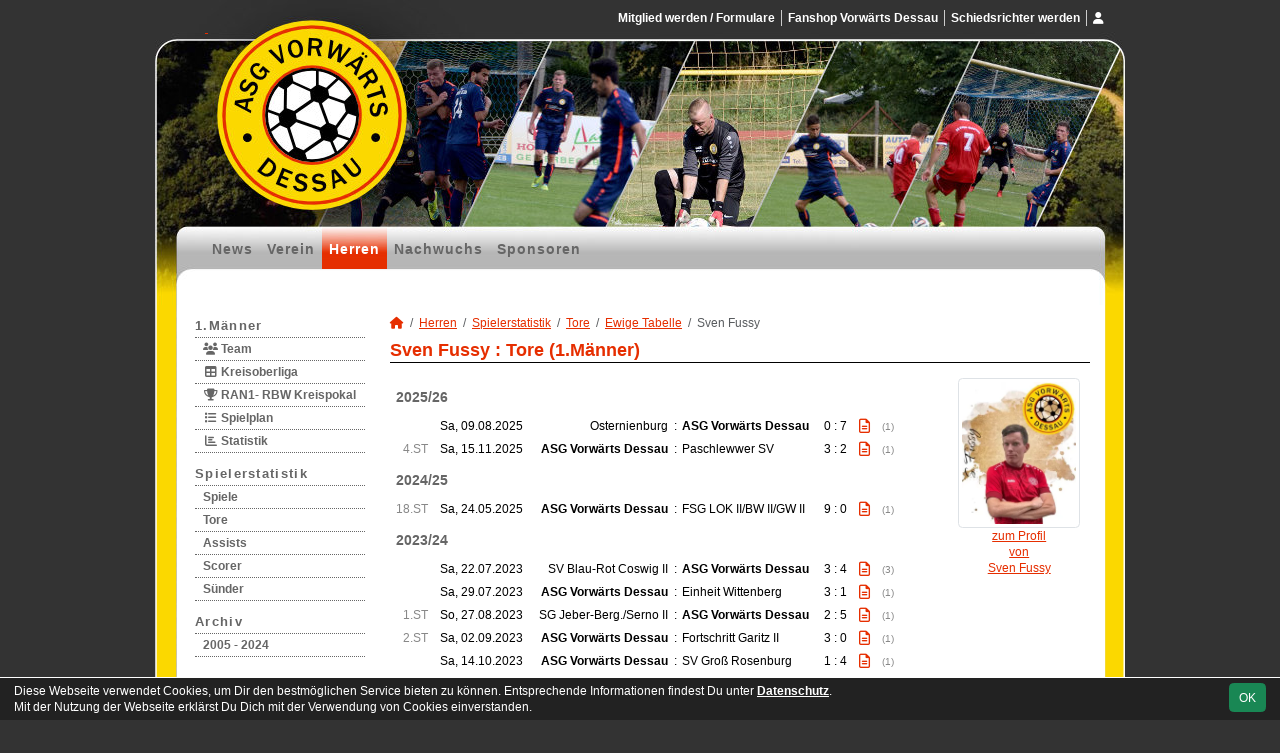

--- FILE ---
content_type: text/html; charset=utf-8
request_url: https://www.vorwaerts-dessau.de/maenner/statistik/tore/ewig/sfussy/erste
body_size: 4786
content:
<!DOCTYPE HTML>
<html lang="de">
<head>
<title>Statistik : Herren</title>
<meta charset="utf-8">
<meta http-equiv="X-UA-Compatible" content="IE=edge">
<meta name="google-site-verification" content="kf5BRGa3TYJKaM6ZjowHL-wylg-FelqMg0iBFbnCFEY">
<meta name="description" content="Auf der offiziellen Webseite der ASG Vorwärts Dessau wird der Verein mit allen Mannschaften und Mitgliedern vorgestellt. Es gibt zahlreiche Statistiken zu Spieltag und Spielern, viele Fotos und vieles mehr. (C) soccero">
<meta name="keywords" content="ASG Vorwärts Dessau e.V., Verein, Fussball, News, Fußball, Sportverein, scipmanager, soccero, Tabelle, Spielberichte, Fotos, Fans, Spieltag, Stadion, Sportplatz, Tore, Statistiken">
<meta name="author" content="zoommedia | www.soccero.de">
<meta name="viewport" content="width=device-width, initial-scale=1.0">
<link rel="icon" type="image/png" sizes="96x96" href="/favicon.png">
<link rel="icon" type="image/png" sizes="144x144" href="/templates/favicons/favicon-144x144.png">
<link rel="icon" type="image/png" sizes="192x192" href="/templates/favicons/favicon-192x192.png">
<link rel="icon" type="image/png" sizes="512x512" href="/templates/favicons/favicon-512x512.png">
<link rel="apple-touch-icon" type="image/png" sizes="180x180" href="/templates/favicons/apple-touch-icon.png">
<link type="text/css" rel="stylesheet" href="/media/minified/core.bs5.min.css">
<link rel="stylesheet" type="text/css" href="/media/wp_scip/scip.core.css?20250714">
<link rel="stylesheet" type="text/css" href="/media/wp_scip/style.classic.css?20230517">
<link rel="stylesheet" type="text/css" href="/templates/style.classic.css">
<script>const CMSdevelop = 0; BSversion = 5; CMSmedia = '/media'; CMSwww = '';</script>
<script src="/media/core/core.head.js?20250507"></script>
<script src="/media/core/jquery/jquery-3.6.0.min.js"></script>
<script src="/media/core/axios/1.4.0/axios.min.js"></script><link rel="alternate" type="application/rss+xml" title="News" href="https://www.vorwaerts-dessau.de/feed">
</head>
<body>
<div style="margin:0 auto; width:1200px;">
<div id="container">
  <!-- :::::::::: H E A D E R :::::::::::::::::::::::::::::::::::::::::::::::::::::::::::::::::::::::::::::: -->
  <div id="header" class="d-print-none">
    <div id="header-left">
      <div id="header-right">
        <a id="header-link" href="/">&nbsp;</a>
        <div id="navi2">
          <ul class="inline me-0"><li class="nav-item"><a class="nav-link" href="/mitglied-werden-formulare">Mitglied werden / Formulare</a></li><li class="nav-item"><a class="nav-link" href="/shop">Fanshop Vorwärts Dessau</a></li><li class="nav-item"><a class="nav-link" href="/schiedsrichter">Schiedsrichter werden</a></li></ul><ul class="inline ms-0 nav_account"><li class="nav-item"><a class="nav-link popup fadein" href="/account"><i class="toolTip fas fa-user" title="Admin-Login"></i></a></li></ul>        </div>
        <div id="navi">
          <ul><li class="nav-item"><a class="nav-link" href="/">News</a></li><li class="nav-item"><a class="nav-link" href="/verein">Verein</a></li><li class="nav-item"><a class="nav-link active" href="/maenner">Herren</a></li><li class="nav-item"><a class="nav-link" href="/nachwuchs">Nachwuchs</a></li><li class="nav-item"><a class="nav-link" href="/sponsoren">Sponsoren</a></li></ul>        </div>
      </div>
    </div>
  </div>
  <div class="d-none d-print-block h1">ASG Vorwärts Dessau e.V.</div>

  <div id="main" class="clearfix">
  <!-- :::::::::: S I D E B A R :::::::::::::::::::::::::::::::::::::::::::::::::::::::::::::::::::::::::::: -->
    <div id="sidebar" class="d-print-none">
      <div id="subnavi">
        <ul><li class="nav-item"><a class="nav-link" href="/maenner/erste">1.Männer</a><ul><li class="nav-item"><a class="nav-link" href="/maenner/erste/team"><i class="fas fa-users fa-fw"></i> Team</a></li><li class="nav-item"><a class="nav-link" href="/maenner/erste/liga"><i class="fas fa-table fa-fw"></i> Kreisoberliga</a></li><li class="nav-item"><a class="nav-link" href="/maenner/erste/cup-142"><i class="fas fa-trophy fa-fw"></i> RAN1- RBW Kreispokal</a></li><li class="nav-item"><a class="nav-link" href="/maenner/erste/spiele"><i class="fas fa-list fa-fw"></i> Spielplan</a></li><li class="nav-item"><a class="nav-link" href="/maenner/erste/statistik"><i class="fas fa-chart-bar fa-fw"></i> Statistik</a></li></ul></li><li class="nav-item"><a class="nav-link active" href="/maenner/statistik">Spielerstatistik</a><ul><li class="nav-item"><a class="nav-link" href="/maenner/statistik/spiele">Spiele</a></li><li class="nav-item"><a class="nav-link active" href="/maenner/statistik/tore">Tore</a></li><li class="nav-item"><a class="nav-link" href="/maenner/statistik/vorlagen">Assists</a></li><li class="nav-item"><a class="nav-link" href="/maenner/statistik/scorer">Scorer</a></li><li class="nav-item"><a class="nav-link" href="/maenner/statistik/suender">Sünder</a></li></ul></li><li class="nav-item"><a class="nav-link" href="/maenner/archiv">Archiv</a><ul><li class="nav-item"><a class="nav-link" href="/maenner/archiv/">2005 - 2024</a></li></ul></li></ul>      </div>
      <br><img style="margin-top:50px;" alt="powered by soccero" src="/media/wp_scip/img/powered_by_soccero.png">    </div>

  <!-- :::::::::: C O N T E N T :::::::::::::::::::::::::::::::::::::::::::::::::::::::::::::::::::::::::::: -->

    <div id="content">
      <div class="content-fix clearfix">
        <nav aria-label="breadcrumb"><ol class="breadcrumb"><li class="breadcrumb-item"><a href="/"><i class="fas fa-home"></i></a></li><li class="breadcrumb-item"><a href="/maenner">Herren</a></li><li class="breadcrumb-item"><a href="/maenner/statistik">Spielerstatistik</a></li><li class="breadcrumb-item"><a href="/maenner/statistik/tore">Tore</a></li><li class="breadcrumb-item"><a href="/maenner/statistik/tore/ewig">Ewige Tabelle</a></li><li class="breadcrumb-item active" aria-current="page">Sven Fussy</li></ol></nav>            <div class="cms-content">
          <div class="page-lm-stats-global-player">
  <h1>Sven Fussy : Tore (1.Männer)</h1>
  <div style="float:right; text-align:center; padding-right:10px;">
  <img style="max-height:150px" src="/assets/img_players/small/15.webp" alt="" class="img-thumbnail"><br>
  <a href="/maenner/spieler/sfussy">zum Profil<br>von<br>Sven Fussy</a>
</div>
    <table class="table middle scip-matches scip-matches-classic table-sm inline noline">
    <tbody>
<tr class="thead"><th colspan="8"><h2>2025/26</h2></th></tr>		<tr id="m8581">
		<td class="text-end text-muted d-none d-md-table-cell"></td><td><span class="match-date nowrap">Sa, 09.08.2025</span><span class="d-md-none fw-normal">, </span></td><td class="team-h"><span class="d-none d-sm-inline">Osternienburg</span><span class="d-sm-none d-inline">Osternienb,</span></td><td class="vs">:</td><td class="team-a bold"><span class="d-none d-sm-inline">ASG Vorwärts Dessau</span><span class="d-sm-none d-inline">Vorw. Dessau</span></td><td class="nowrap">0 : 7</td><td class="scip-link-matchdetail">
					  <a title="Spielbericht" class="toolTip large" href="/maenner/erste/spiele/8581-osternienburg-asg-vorwaerts-dessau"><i class="far fa-file-alt"></i></a></td><td><small class="text-muted">(1)</small></td>		</tr>
		<tr id="m8586">
		<td class="text-end text-muted d-none d-md-table-cell">4.ST</td><td><span class="match-date nowrap">Sa, 15.11.2025</span><span class="d-md-none fw-normal">, 4.ST</span></td><td class="team-h bold"><span class="d-none d-sm-inline">ASG Vorwärts Dessau</span><span class="d-sm-none d-inline">Vorw. Dessau</span></td><td class="vs">:</td><td class="team-a">Paschlewwer SV</td><td class="nowrap">3 : 2</td><td class="scip-link-matchdetail">
					  <a title="Spielbericht" class="toolTip large" href="/maenner/erste/spiele/8586-asg-vorwaerts-dessau-paschlewwer-sv"><i class="far fa-file-alt"></i></a></td><td><small class="text-muted">(1)</small></td>		</tr>
<tr class="thead"><th colspan="8"><h2>2024/25</h2></th></tr>		<tr id="m8565">
		<td class="text-end text-muted d-none d-md-table-cell">18.ST</td><td><span class="match-date nowrap">Sa, 24.05.2025</span><span class="d-md-none fw-normal">, 18.ST</span></td><td class="team-h bold"><span class="d-none d-sm-inline">ASG Vorwärts Dessau</span><span class="d-sm-none d-inline">Vorw. Dessau</span></td><td class="vs">:</td><td class="team-a"><span class="d-none d-sm-inline">FSG LOK II/BW II/GW II</span><span class="d-sm-none d-inline">LOK/BW/GW II</span></td><td class="nowrap">9 : 0</td><td class="scip-link-matchdetail">
					  <a title="Spielbericht" class="toolTip large" href="/maenner/archiv/2024-25/erste/spiele/8565-asg-vorwaerts-dessau-fsg-lok-ii-bw-ii-gw-ii"><i class="far fa-file-alt"></i></a></td><td><small class="text-muted">(1)</small></td>		</tr>
<tr class="thead"><th colspan="8"><h2>2023/24</h2></th></tr>		<tr id="m8457">
		<td class="text-end text-muted d-none d-md-table-cell"></td><td><span class="match-date nowrap">Sa, 22.07.2023</span><span class="d-md-none fw-normal">, </span></td><td class="team-h"><span class="d-none d-sm-inline">SV Blau-Rot Coswig II</span><span class="d-sm-none d-inline">Coswig II</span></td><td class="vs">:</td><td class="team-a bold"><span class="d-none d-sm-inline">ASG Vorwärts Dessau</span><span class="d-sm-none d-inline">Vorw. Dessau</span></td><td class="nowrap">3 : 4</td><td class="scip-link-matchdetail">
					  <a title="Spielbericht" class="toolTip large" href="/maenner/archiv/2023-24/erste/spiele/8457-sv-blau-rot-coswig-ii-asg-vorwaerts-dessau"><i class="far fa-file-alt"></i></a></td><td><small class="text-muted">(3)</small></td>		</tr>
		<tr id="m8459">
		<td class="text-end text-muted d-none d-md-table-cell"></td><td><span class="match-date nowrap">Sa, 29.07.2023</span><span class="d-md-none fw-normal">, </span></td><td class="team-h bold"><span class="d-none d-sm-inline">ASG Vorwärts Dessau</span><span class="d-sm-none d-inline">Vorw. Dessau</span></td><td class="vs">:</td><td class="team-a"><span class="d-none d-sm-inline">Einheit Wittenberg</span><span class="d-sm-none d-inline">Wittenberg</span></td><td class="nowrap">3 : 1</td><td class="scip-link-matchdetail">
					  <a title="Spielbericht" class="toolTip large" href="/maenner/archiv/2023-24/erste/spiele/8459-asg-vorwaerts-dessau-einheit-wittenberg"><i class="far fa-file-alt"></i></a></td><td><small class="text-muted">(1)</small></td>		</tr>
		<tr id="m8465">
		<td class="text-end text-muted d-none d-md-table-cell">1.ST</td><td><span class="match-date nowrap">So, 27.08.2023</span><span class="d-md-none fw-normal">, 1.ST</span></td><td class="team-h"><span class="d-none d-sm-inline">SG Jeber-Berg./Serno II</span><span class="d-sm-none d-inline">Jeber II</span></td><td class="vs">:</td><td class="team-a bold"><span class="d-none d-sm-inline">ASG Vorwärts Dessau</span><span class="d-sm-none d-inline">Vorw. Dessau</span></td><td class="nowrap">2 : 5</td><td class="scip-link-matchdetail">
					  <a title="Spielbericht" class="toolTip large" href="/maenner/archiv/2023-24/erste/spiele/8465-sg-jeber-berg-serno-ii-asg-vorwaerts-dessau"><i class="far fa-file-alt"></i></a></td><td><small class="text-muted">(1)</small></td>		</tr>
		<tr id="m8467">
		<td class="text-end text-muted d-none d-md-table-cell">2.ST</td><td><span class="match-date nowrap">Sa, 02.09.2023</span><span class="d-md-none fw-normal">, 2.ST</span></td><td class="team-h bold"><span class="d-none d-sm-inline">ASG Vorwärts Dessau</span><span class="d-sm-none d-inline">Vorw. Dessau</span></td><td class="vs">:</td><td class="team-a"><span class="d-none d-sm-inline">Fortschritt Garitz II</span><span class="d-sm-none d-inline">Garitz II</span></td><td class="nowrap">3 : 0</td><td class="scip-link-matchdetail">
					  <a title="Spielbericht" class="toolTip large" href="/maenner/archiv/2023-24/erste/spiele/8467-asg-vorwaerts-dessau-fortschritt-garitz-ii"><i class="far fa-file-alt"></i></a></td><td><small class="text-muted">(1)</small></td>		</tr>
		<tr id="m8535">
		<td class="text-end text-muted d-none d-md-table-cell"></td><td><span class="match-date nowrap">Sa, 14.10.2023</span><span class="d-md-none fw-normal">, </span></td><td class="team-h bold"><span class="d-none d-sm-inline">ASG Vorwärts Dessau</span><span class="d-sm-none d-inline">Vorw. Dessau</span></td><td class="vs">:</td><td class="team-a"><span class="d-none d-sm-inline">SV Groß Rosenburg</span><span class="d-sm-none d-inline">Rosenburg</span></td><td class="nowrap">1 : 4</td><td class="scip-link-matchdetail">
					  <a title="Spielbericht" class="toolTip large" href="/maenner/archiv/2023-24/erste/spiele/8535-asg-vorwaerts-dessau-sv-gross-rosenburg"><i class="far fa-file-alt"></i></a></td><td><small class="text-muted">(1)</small></td>		</tr>
<tr class="thead"><th colspan="8"><h2>2022/23</h2></th></tr>		<tr id="m8456">
		<td class="text-end text-muted d-none d-md-table-cell"></td><td><span class="match-date nowrap">Sa, 18.02.2023</span><span class="d-md-none fw-normal">, </span></td><td class="team-h"><span class="d-none d-sm-inline">1. FFV Rodleben</span><span class="d-sm-none d-inline">FFV Rodleben</span></td><td class="vs">:</td><td class="team-a bold"><span class="d-none d-sm-inline">ASG Vorwärts Dessau</span><span class="d-sm-none d-inline">Vorw. Dessau</span></td><td class="nowrap">2 : 4</td><td class="scip-link-matchdetail">
					  <a title="Spielbericht" class="toolTip large" href="/maenner/archiv/2022-23/erste/spiele/8456-1-ffv-rodleben-asg-vorwaerts-dessau"><i class="far fa-file-alt"></i></a></td><td><small class="text-muted">(1)</small></td>		</tr>
		<tr id="m8410">
		<td class="text-end text-muted d-none d-md-table-cell">14.ST</td><td><span class="match-date nowrap">Sa, 25.03.2023</span><span class="d-md-none fw-normal">, 14.ST</span></td><td class="team-h"><span class="d-none d-sm-inline">Dessauer SV 97 II</span><span class="d-sm-none d-inline">Dessauer SV II</span></td><td class="vs">:</td><td class="team-a bold"><span class="d-none d-sm-inline">ASG Vorwärts Dessau</span><span class="d-sm-none d-inline">Vorw. Dessau</span></td><td class="nowrap">5 : 1</td><td class="scip-link-matchdetail">
					  <a title="Spielbericht" class="toolTip large" href="/maenner/archiv/2022-23/erste/spiele/8410-dessauer-sv-97-ii-asg-vorwaerts-dessau"><i class="far fa-file-alt"></i></a></td><td><small class="text-muted">(1)</small></td>		</tr>
<tr class="thead"><th colspan="8"><h2>2021/22</h2></th></tr>		<tr id="m8156">
		<td class="text-end text-muted d-none d-md-table-cell">1.ST</td><td><span class="match-date nowrap">Sa, 14.08.2021</span><span class="d-md-none fw-normal">, 1.ST</span></td><td class="team-h bold"><span class="d-none d-sm-inline">ASG Vorwärts Dessau</span><span class="d-sm-none d-inline">ASG Dessau</span></td><td class="vs">:</td><td class="team-a"><span class="d-none d-sm-inline">SV Blau-Rot Coswig II</span><span class="d-sm-none d-inline">Coswig II</span></td><td class="nowrap">3 : 4</td><td class="scip-link-matchdetail">
					  <a title="Spielbericht" class="toolTip large" href="/maenner/archiv/2021-22/erste/spiele/8156-asg-vorwaerts-dessau-sv-blau-rot-coswig-ii"><i class="far fa-file-alt"></i></a></td><td><small class="text-muted">(2)</small></td>		</tr>
		<tr id="m8170">
		<td class="text-end text-muted d-none d-md-table-cell">3.ST</td><td><span class="match-date nowrap">Sa, 28.08.2021</span><span class="d-md-none fw-normal">, 3.ST</span></td><td class="team-h"><span class="d-none d-sm-inline">SG Grün-Weiß Dessau II</span><span class="d-sm-none d-inline">Grün-Weiß II</span></td><td class="vs">:</td><td class="team-a bold"><span class="d-none d-sm-inline">ASG Vorwärts Dessau</span><span class="d-sm-none d-inline">ASG Dessau</span></td><td class="nowrap">3 : 4</td><td class="scip-link-matchdetail">
					  <a title="Spielbericht" class="toolTip large" href="/maenner/archiv/2021-22/erste/spiele/8170-sg-gruen-weiss-dessau-ii-asg-vorwaerts-dessau"><i class="far fa-file-alt"></i></a></td><td><small class="text-muted">(1)</small></td>		</tr>
		<tr id="m8182">
		<td class="text-end text-muted d-none d-md-table-cell">5.ST</td><td><span class="match-date nowrap">Sa, 11.09.2021</span><span class="d-md-none fw-normal">, 5.ST</span></td><td class="team-h"><span class="d-none d-sm-inline">TuS Kochstedt II</span><span class="d-sm-none d-inline">TuS Kochsted II</span></td><td class="vs">:</td><td class="team-a bold"><span class="d-none d-sm-inline">ASG Vorwärts Dessau</span><span class="d-sm-none d-inline">ASG Dessau</span></td><td class="nowrap">4 : 6</td><td class="scip-link-matchdetail">
					  <a title="Spielbericht" class="toolTip large" href="/maenner/archiv/2021-22/erste/spiele/8182-tus-kochstedt-ii-asg-vorwaerts-dessau"><i class="far fa-file-alt"></i></a></td><td><small class="text-muted">(1)</small></td>		</tr>
		<tr id="m8201">
		<td class="text-end text-muted d-none d-md-table-cell">7.ST</td><td><span class="match-date nowrap">So, 26.09.2021</span><span class="d-md-none fw-normal">, 7.ST</span></td><td class="team-h"><span class="d-none d-sm-inline">SC Nedlitz/Lindau</span><span class="d-sm-none d-inline">Nedlitz II</span></td><td class="vs">:</td><td class="team-a bold"><span class="d-none d-sm-inline">ASG Vorwärts Dessau</span><span class="d-sm-none d-inline">ASG Dessau</span></td><td class="nowrap">1 : 4</td><td class="scip-link-matchdetail">
					  <a title="Spielbericht" class="toolTip large" href="/maenner/archiv/2021-22/erste/spiele/8201-sc-nedlitz-lindau-asg-vorwaerts-dessau"><i class="far fa-file-alt"></i></a></td><td><small class="text-muted">(1)</small></td>		</tr>
		<tr id="m8206">
		<td class="text-end text-muted d-none d-md-table-cell">8.ST</td><td><span class="match-date nowrap">Sa, 02.10.2021</span><span class="d-md-none fw-normal">, 8.ST</span></td><td class="team-h bold"><span class="d-none d-sm-inline">ASG Vorwärts Dessau</span><span class="d-sm-none d-inline">ASG Dessau</span></td><td class="vs">:</td><td class="team-a"><span class="d-none d-sm-inline">SG Blau-Weiß Klieken II</span><span class="d-sm-none d-inline">Klieken II</span></td><td class="nowrap">3 : 1</td><td class="scip-link-matchdetail">
					  <a title="Spielbericht" class="toolTip large" href="/maenner/archiv/2021-22/erste/spiele/8206-asg-vorwaerts-dessau-sg-blau-weiss-klieken-ii"><i class="far fa-file-alt"></i></a></td><td><small class="text-muted">(2)</small></td>		</tr>
		<tr id="m8213">
		<td class="text-end text-muted d-none d-md-table-cell">9.ST</td><td><span class="match-date nowrap">Sa, 09.10.2021</span><span class="d-md-none fw-normal">, 9.ST</span></td><td class="team-h"><span class="d-none d-sm-inline">FSG Walt.-Güterglück</span><span class="d-sm-none d-inline">Walt-Güter</span></td><td class="vs">:</td><td class="team-a bold"><span class="d-none d-sm-inline">ASG Vorwärts Dessau</span><span class="d-sm-none d-inline">ASG Dessau</span></td><td class="nowrap">1 : 2</td><td class="scip-link-matchdetail">
					  <a title="Spielbericht" class="toolTip large" href="/maenner/archiv/2021-22/erste/spiele/8213-fsg-walt-gueterglueck-asg-vorwaerts-dessau"><i class="far fa-file-alt"></i></a></td><td><small class="text-muted">(2)</small></td>		</tr>
		<tr id="m8233">
		<td class="text-end text-muted d-none d-md-table-cell">12.ST</td><td><span class="match-date nowrap">So, 31.10.2021</span><span class="d-md-none fw-normal">, 12.ST</span></td><td class="team-h"><span class="d-none d-sm-inline">SG Jeber-Berg./Serno II</span><span class="d-sm-none d-inline">Jeber II</span></td><td class="vs">:</td><td class="team-a bold"><span class="d-none d-sm-inline">ASG Vorwärts Dessau</span><span class="d-sm-none d-inline">ASG Dessau</span></td><td class="nowrap">3 : 3</td><td class="scip-link-matchdetail">
					  <a title="Spielbericht" class="toolTip large" href="/maenner/archiv/2021-22/erste/spiele/8233-sg-jeber-berg-serno-ii-asg-vorwaerts-dessau"><i class="far fa-file-alt"></i></a></td><td><small class="text-muted">(1)</small></td>		</tr>
		<tr id="m8296">
		<td class="text-end text-muted d-none d-md-table-cell">20.ST</td><td><span class="match-date nowrap">Sa, 23.04.2022</span><span class="d-md-none fw-normal">, 20.ST</span></td><td class="team-h bold"><span class="d-none d-sm-inline">ASG Vorwärts Dessau</span><span class="d-sm-none d-inline">ASG Dessau</span></td><td class="vs">:</td><td class="team-a"><span class="d-none d-sm-inline">SC Nedlitz/Lindau</span><span class="d-sm-none d-inline">Nedlitz II</span></td><td class="nowrap">6 : 1</td><td class="scip-link-matchdetail">
					  <a title="Spielbericht" class="toolTip large" href="/maenner/archiv/2021-22/erste/spiele/8296-asg-vorwaerts-dessau-sc-nedlitz-lindau"><i class="far fa-file-alt"></i></a></td><td><small class="text-muted">(1)</small></td>		</tr>
		<tr id="m8308">
		<td class="text-end text-muted d-none d-md-table-cell">22.ST</td><td><span class="match-date nowrap">Sa, 07.05.2022</span><span class="d-md-none fw-normal">, 22.ST</span></td><td class="team-h bold"><span class="d-none d-sm-inline">ASG Vorwärts Dessau</span><span class="d-sm-none d-inline">ASG Dessau</span></td><td class="vs">:</td><td class="team-a"><span class="d-none d-sm-inline">FSG Walt.-Güterglück</span><span class="d-sm-none d-inline">Walt-Güter</span></td><td class="nowrap">7 : 2</td><td class="scip-link-matchdetail">
					  <a title="Spielbericht" class="toolTip large" href="/maenner/archiv/2021-22/erste/spiele/8308-asg-vorwaerts-dessau-fsg-walt-gueterglueck"><i class="far fa-file-alt"></i></a></td><td><small class="text-muted">(1)</small></td>		</tr>
<tr class="thead"><th colspan="8"><h2>2018/19</h2></th></tr>		<tr id="m51">
		<td class="text-end text-muted d-none d-md-table-cell">8.ST</td><td><span class="match-date nowrap">Sa, 27.10.2018</span><span class="d-md-none fw-normal">, 8.ST</span></td><td class="team-h bold"><span class="d-none d-sm-inline">ASG Vorwärts Dessau</span><span class="d-sm-none d-inline">ASG Dessau</span></td><td class="vs">:</td><td class="team-a"><span class="d-none d-sm-inline">Jeber-Bergfrieden</span><span class="d-sm-none d-inline">SGJ</span></td><td class="nowrap">3 : 5</td><td class="scip-link-matchdetail">
					  <a title="Spielbericht" class="toolTip large" href="/maenner/archiv/2018-19/erste/spiele/51-asg-vorwaerts-dessau-jeber-bergfrieden"><i class="far fa-file-alt"></i></a></td><td><small class="text-muted">(1)</small></td>		</tr>
	</tbody>
	</table>
</div>          <div class="text-center"><br><br><br></div>
        </div>
      </div>
    </div>


  </div>

  <!-- :::::::::: F O O T E R :::::::::::::::::::::::::::::::::::::::::::::::::::::::::::::::::::::::::::::: -->
  <div id="footer">
    <div id="footer-left">
      <div id="footer-right">
        <div id="footer-content" class="text-center">
          <ul><li class="nav-item"><a class="nav-link" href="/besucherstatistik">Besucherstatistik</a></li><li class="nav-item"><a class="nav-link" href="/geburtstage">Geburtstage</a></li><li class="nav-item"><a class="nav-link" href="/kontakt">Kontakt</a></li><li class="nav-item"><a class="nav-link" href="/impressum">Impressum</a></li><li class="nav-item"><a class="nav-link" href="/datenschutz">Datenschutz</a></li></ul>          <div class="float-start">&nbsp;</div>
          <div class="float-end">&copy; 2006-2026 <a href="http://www.soccero.de">soccero.de</a></div>
        </div>
      </div>
    </div>
  </div>
</div>
</div>
<!-- Hack für CORE_Navi -->
<div style="display: none"><div id="cms_nav"><span>cms_nav</span></div><div id="cms_nav2"><span>empty</span></div><div id="cms_nav_content"><span>empty</span></div><div id="cms_nav_footer"><span>empty</span></div></div>


<!-- COOKIE-SNIPPET -->
<div id="cookieLaw" style="display:none; position:fixed;bottom:0;left:0;right:0;background:#222;color:#fff; padding:5px; border-top:1px solid #fff; font-size:12px; z-index:15000;">
  <div class="container">
    <button class="btn btn-success" style="position: relative; float: right;">OK</button>
    <div style="margin-right:80px;">
     	Diese Webseite verwendet Cookies, um Dir den bestmöglichen Service bieten zu können.
	Entsprechende Informationen findest Du unter <a style="color:#fff" class="bold" href="/datenschutz#cookies">Datenschutz</a>.<br>
	Mit der Nutzung der Webseite erklärst Du Dich mit der Verwendung von Cookies einverstanden.
    </div>
  </div>
</div>
<script>
const page_nav = {"1":{"account":{"url_name":"account","class":"nav_account","link_name":"<i class=\"toolTip fas fa-user\" title=\"Admin-Login\"><\/i>","a_class":"popup fadein"},"cms_1":{"link_name":"News","url_name":"","class":"nav"},"cms_19":{"link_name":"News","url_name":"news","hidden":true,"class":null},"cms_20":{"link_name":"soccero","url_name":"s","hidden":true,"class":null},"cms_2":{"link_name":"Verein","url_name":"verein","class":"nav"},"cms_3":{"link_name":"Herren","url_name":"maenner","class":"nav"},"cms_5":{"link_name":"Nachwuchs","url_name":"nachwuchs","class":"nav"},"cms_7":{"link_name":"Sponsoren","url_name":"sponsoren","class":"nav"},"cms_23":{"link_name":"Mitglied werden \/ Formulare","url_name":"mitglied-werden-formulare","class":"nav2"},"cms_24":{"link_name":"Fanshop Vorw\u00e4rts Dessau","url_name":"shop","class":"nav2"},"cms_26":{"link_name":"Schiedsrichter werden","url_name":"schiedsrichter","class":"nav2"},"cms_10":{"link_name":"Besucherstatistik","url_name":"besucherstatistik","class":"footer"},"cms_21":{"link_name":"Geburtstage","url_name":"geburtstage","class":"footer"},"cms_11":{"link_name":"Kontakt","url_name":"kontakt","class":"footer"},"cms_12":{"link_name":"Impressum","url_name":"impressum","class":"footer"},"cms_22":{"link_name":"Datenschutz","url_name":"datenschutz","class":"footer"}},"cms_1":{"1":{"link_name":"<i class=\"fas fa-home\"><\/i>","url_name":"","hidden":true}},"cms_2":{"cms_14":{"link_name":"Vereinsf\u00fchrung","url_name":"vereinsfuehrung"},"cms_16":{"link_name":"Mannschaften","url_name":"mannschaften"},"cms_15":{"link_name":"Schiedsrichter","url_name":"schiedsrichter"},"cms_17":{"link_name":"Trainingszeiten","url_name":"trainingszeiten"},"cms_18":{"link_name":"Anschrift","url_name":"anschrift"},"cms_13":{"link_name":"Chronik","url_name":"chronik"}},"cms_3":{"scip_team_1":{"url_name":"erste","link_name":"1.M\u00e4nner"},"scip_stats_men":{"url_name":"statistik","link_name":"Spielerstatistik"},"scip_archiv_men":{"url_name":"archiv","link_name":"Archiv"}},"scip_team_1":{"scip_squad_1":{"url_name":"team","link_name":"Team","icon":"fas fa-users"},"scip_league_1-141":{"url_name":"liga","link_name":"Kreisoberliga","icon":"fas fa-table"},"scip_league_1-142":{"url_name":"cup-142","link_name":"RAN1- RBW Kreispokal","icon":"fas fa-trophy"},"scip_matches_1":{"url_name":"spiele","link_name":"Spielplan","icon":"fas fa-list"},"scip_teamsstats_1":{"url_name":"statistik","link_name":"Statistik","icon":"fas fa-chart-bar"}},"scip_stats_men":{"scip_stats_men_spiele":{"url_name":"spiele","link_name":"Spiele"},"scip_stats_men_tore":{"url_name":"tore","link_name":"Tore"},"scip_stats_men_vorlagen":{"url_name":"vorlagen","link_name":"Assists"},"scip_stats_men_scorer":{"url_name":"scorer","link_name":"Scorer"},"scip_stats_men_suender":{"url_name":"suender","link_name":"S\u00fcnder"},"scip_stats_men_gelbe-karten":{"url_name":"gelbe-karten","link_name":"Gelbe Karten","hidden":true},"scip_stats_men_gelb-rote-karten":{"url_name":"gelb-rote-karten","link_name":"Gelb-Rote Karten","hidden":true},"scip_stats_men_rote-karten":{"url_name":"rote-karten","link_name":"Rote Karten","hidden":true},"scip_stats_men_einwechslungen":{"url_name":"einwechslungen","link_name":"Einwechslungen","hidden":true},"scip_stats_men_auswechslungen":{"url_name":"auswechslungen","link_name":"Auswechslungen","hidden":true}},"scip_archiv_men":{"scip_archiv_men_sub":{"url_name":"","link_name":"2005 - 2024"}},"cms_5":{"scip_archiv_jun":{"url_name":"archiv","link_name":"Archiv"}},"scip_archiv_jun":{"scip_archiv_jun_sub":{"url_name":"","link_name":"2008 - 2023"}}};
const page_nav_settings = {
	"page_parents"	: {"1":"cms_3","2":"scip_stats_men","3":"scip_stats_men_tore"},
	"lev"		: {"1":"maenner","2":"statistik","3":"tore","4":"ewig","5":"sfussy","6":"erste","7":"","8":""},
	"content_nav"	: "",
	"socialmedia"	: [],
	"title"		: "ASG%20Vorw%C3%A4rts%20Dessau%20-%20Statistik%20%3A%20Herren"
}

domReady(function() {
	CORE_NaviInit(page_nav, page_nav_settings)
	if(page_nav_settings['socialmedia']['share_linking']) {
		CORE_SocialMediaShareButton(page_nav_settings['title'])
	}
})
window.addEventListener('resize', () => CORE_NaviInit(page_nav, page_nav_settings));

const cookieLaw = {
	storage : localStorage.getItem('cookieLaw'),
	element : document.getElementById('cookieLaw')
}
if(!cookieLaw.storage || Date.now() > cookieLaw.storage) {
	cookieLaw.element.style.display = 'block'
	// "cookie" für 200 Tage speichern
	cookieLaw.element.querySelector('button').addEventListener('click', () => {
		cookieLaw.element.style.display = 'none'
		const d = new Date();
		localStorage.setItem('cookieLaw', d.setTime(d.getTime() + 17280000000));	// (200*24*60*60*1000));
	})
}
</script>

<script src="/media/minified/core.bs5.min.js"></script>
<script src="/media/wp_scip/scip.core.js?20240926"></script></body>
</html>